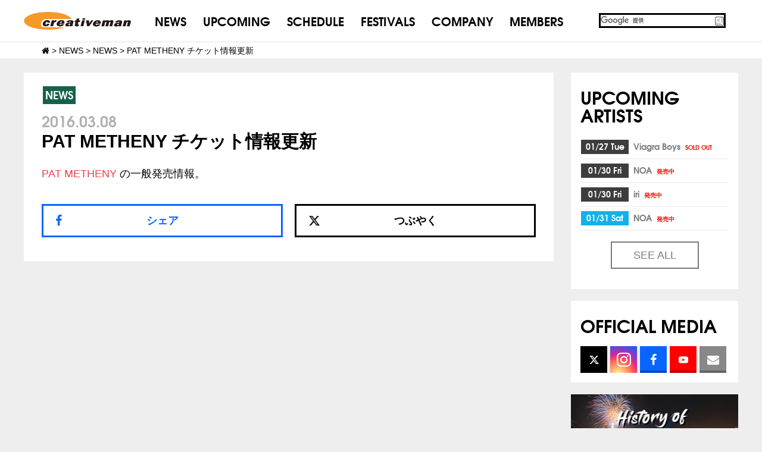

--- FILE ---
content_type: text/html; charset=UTF-8
request_url: https://www.creativeman.co.jp/2016/03/08/34583/
body_size: 11395
content:
<!DOCTYPE html>
<html lang="ja">
<head>
<meta charset="UTF-8">
<link href="//netdna.bootstrapcdn.com/font-awesome/4.5.0/css/font-awesome.min.css" rel="stylesheet">
<link rel="stylesheet" href="https://cdnjs.cloudflare.com/ajax/libs/Swiper/3.3.0/css/swiper.min.css">
<link rel="stylesheet" type="text/css" href="//www.creativeman.co.jp/wp-content/cache/wpfc-minified/efwtggah/hqxd0.css" media="all"/>
<link rel="icon" href="https://www.creativeman.co.jp/wp-content/uploads/2016/03/cropped-ogp-32x32.jpg" sizes="32x32"/>
<link rel="icon" href="https://www.creativeman.co.jp/wp-content/uploads/2016/03/cropped-ogp-192x192.jpg" sizes="192x192"/>
<link rel="apple-touch-icon-precomposed" href="https://www.creativeman.co.jp/wp-content/uploads/2016/03/cropped-ogp-180x180.jpg"/>
<meta name="keywords" content="CreativemanProductions,クリエイティブマン,クリマン,洋楽,招聘,SUMMERSONIC,SummerSonic,サマソニ,サマーソニック,さまそに,さまーそにっく,CMP,SPRINGROOVE.PUNKSPRING,SONICMANIA,LOUDPARK,ラウドパーク"/>
<meta name="description" content="PAT METHENY の一般発売情報。"/>
<title>PAT METHENY チケット情報更新 - CREATIVEMAN PRODUCTIONS</title>
<style>img:is([sizes="auto" i], [sizes^="auto," i]){contain-intrinsic-size:3000px 1500px}</style>
<meta name="description" content="PAT METHENY の一般発売情報。"/>
<meta name="robots" content="max-image-preview:large"/>
<meta name="author" content="cmp13515"/>
<link rel="canonical" href="https://www.creativeman.co.jp/2016/03/08/34583/"/>
<meta name="generator" content="All in One SEO (AIOSEO) 4.8.4.1"/>
<meta property="og:locale" content="ja_JP"/>
<meta property="og:site_name" content="CREATIVEMAN PRODUCTIONS - クリエイティブマンプロダクション（CMP）"/>
<meta property="og:type" content="article"/>
<meta property="og:title" content="PAT METHENY チケット情報更新 - CREATIVEMAN PRODUCTIONS"/>
<meta property="og:description" content="PAT METHENY の一般発売情報。"/>
<meta property="og:url" content="https://www.creativeman.co.jp/2016/03/08/34583/"/>
<meta property="og:image" content="https://www.creativeman.co.jp/wp-content/uploads/2020/02/creativeman-logo.jpg"/>
<meta property="og:image:secure_url" content="https://www.creativeman.co.jp/wp-content/uploads/2020/02/creativeman-logo.jpg"/>
<meta property="og:image:width" content="1300"/>
<meta property="og:image:height" content="650"/>
<meta property="article:published_time" content="2016-03-08T06:31:15+00:00"/>
<meta property="article:modified_time" content="2016-03-08T06:31:15+00:00"/>
<meta property="article:publisher" content="https://www.facebook.com/creativemanproductions"/>
<meta name="twitter:card" content="summary_large_image"/>
<meta name="twitter:site" content="@CMP_official"/>
<meta name="twitter:title" content="PAT METHENY チケット情報更新 - CREATIVEMAN PRODUCTIONS"/>
<meta name="twitter:description" content="PAT METHENY の一般発売情報。"/>
<meta name="twitter:creator" content="@CMP_official"/>
<meta name="twitter:image" content="https://www.creativeman.co.jp/wp-content/uploads/2020/02/creativeman-logo.jpg"/>
<style id='wp-emoji-styles-inline-css'>img.wp-smiley, img.emoji{display:inline !important;border:none !important;box-shadow:none !important;height:1em !important;width:1em !important;margin:0 0.07em !important;vertical-align:-0.1em !important;background:none !important;padding:0 !important;}</style>
<link rel="stylesheet" type="text/css" href="//www.creativeman.co.jp/wp-content/cache/wpfc-minified/6jz83qxo/hqxd0.css" media="all"/>
<style id='classic-theme-styles-inline-css'>.wp-block-button__link{color:#fff;background-color:#32373c;border-radius:9999px;box-shadow:none;text-decoration:none;padding:calc(.667em + 2px) calc(1.333em + 2px);font-size:1.125em}
.wp-block-file__button{background:#32373c;color:#fff;text-decoration:none}</style>
<style id='global-styles-inline-css'>:root{--wp--preset--aspect-ratio--square:1;--wp--preset--aspect-ratio--4-3:4/3;--wp--preset--aspect-ratio--3-4:3/4;--wp--preset--aspect-ratio--3-2:3/2;--wp--preset--aspect-ratio--2-3:2/3;--wp--preset--aspect-ratio--16-9:16/9;--wp--preset--aspect-ratio--9-16:9/16;--wp--preset--color--black:#000000;--wp--preset--color--cyan-bluish-gray:#abb8c3;--wp--preset--color--white:#ffffff;--wp--preset--color--pale-pink:#f78da7;--wp--preset--color--vivid-red:#cf2e2e;--wp--preset--color--luminous-vivid-orange:#ff6900;--wp--preset--color--luminous-vivid-amber:#fcb900;--wp--preset--color--light-green-cyan:#7bdcb5;--wp--preset--color--vivid-green-cyan:#00d084;--wp--preset--color--pale-cyan-blue:#8ed1fc;--wp--preset--color--vivid-cyan-blue:#0693e3;--wp--preset--color--vivid-purple:#9b51e0;--wp--preset--gradient--vivid-cyan-blue-to-vivid-purple:linear-gradient(135deg,rgba(6,147,227,1) 0%,rgb(155,81,224) 100%);--wp--preset--gradient--light-green-cyan-to-vivid-green-cyan:linear-gradient(135deg,rgb(122,220,180) 0%,rgb(0,208,130) 100%);--wp--preset--gradient--luminous-vivid-amber-to-luminous-vivid-orange:linear-gradient(135deg,rgba(252,185,0,1) 0%,rgba(255,105,0,1) 100%);--wp--preset--gradient--luminous-vivid-orange-to-vivid-red:linear-gradient(135deg,rgba(255,105,0,1) 0%,rgb(207,46,46) 100%);--wp--preset--gradient--very-light-gray-to-cyan-bluish-gray:linear-gradient(135deg,rgb(238,238,238) 0%,rgb(169,184,195) 100%);--wp--preset--gradient--cool-to-warm-spectrum:linear-gradient(135deg,rgb(74,234,220) 0%,rgb(151,120,209) 20%,rgb(207,42,186) 40%,rgb(238,44,130) 60%,rgb(251,105,98) 80%,rgb(254,248,76) 100%);--wp--preset--gradient--blush-light-purple:linear-gradient(135deg,rgb(255,206,236) 0%,rgb(152,150,240) 100%);--wp--preset--gradient--blush-bordeaux:linear-gradient(135deg,rgb(254,205,165) 0%,rgb(254,45,45) 50%,rgb(107,0,62) 100%);--wp--preset--gradient--luminous-dusk:linear-gradient(135deg,rgb(255,203,112) 0%,rgb(199,81,192) 50%,rgb(65,88,208) 100%);--wp--preset--gradient--pale-ocean:linear-gradient(135deg,rgb(255,245,203) 0%,rgb(182,227,212) 50%,rgb(51,167,181) 100%);--wp--preset--gradient--electric-grass:linear-gradient(135deg,rgb(202,248,128) 0%,rgb(113,206,126) 100%);--wp--preset--gradient--midnight:linear-gradient(135deg,rgb(2,3,129) 0%,rgb(40,116,252) 100%);--wp--preset--font-size--small:13px;--wp--preset--font-size--medium:20px;--wp--preset--font-size--large:36px;--wp--preset--font-size--x-large:42px;--wp--preset--spacing--20:0.44rem;--wp--preset--spacing--30:0.67rem;--wp--preset--spacing--40:1rem;--wp--preset--spacing--50:1.5rem;--wp--preset--spacing--60:2.25rem;--wp--preset--spacing--70:3.38rem;--wp--preset--spacing--80:5.06rem;--wp--preset--shadow--natural:6px 6px 9px rgba(0, 0, 0, 0.2);--wp--preset--shadow--deep:12px 12px 50px rgba(0, 0, 0, 0.4);--wp--preset--shadow--sharp:6px 6px 0px rgba(0, 0, 0, 0.2);--wp--preset--shadow--outlined:6px 6px 0px -3px rgba(255, 255, 255, 1), 6px 6px rgba(0, 0, 0, 1);--wp--preset--shadow--crisp:6px 6px 0px rgba(0, 0, 0, 1);}:where(.is-layout-flex){gap:0.5em;}:where(.is-layout-grid){gap:0.5em;}
body .is-layout-flex{display:flex;}
.is-layout-flex{flex-wrap:wrap;align-items:center;}
.is-layout-flex > :is(*, div){margin:0;}
body .is-layout-grid{display:grid;}
.is-layout-grid > :is(*, div){margin:0;}:where(.wp-block-columns.is-layout-flex){gap:2em;}:where(.wp-block-columns.is-layout-grid){gap:2em;}:where(.wp-block-post-template.is-layout-flex){gap:1.25em;}:where(.wp-block-post-template.is-layout-grid){gap:1.25em;}
.has-black-color{color:var(--wp--preset--color--black) !important;}
.has-cyan-bluish-gray-color{color:var(--wp--preset--color--cyan-bluish-gray) !important;}
.has-white-color{color:var(--wp--preset--color--white) !important;}
.has-pale-pink-color{color:var(--wp--preset--color--pale-pink) !important;}
.has-vivid-red-color{color:var(--wp--preset--color--vivid-red) !important;}
.has-luminous-vivid-orange-color{color:var(--wp--preset--color--luminous-vivid-orange) !important;}
.has-luminous-vivid-amber-color{color:var(--wp--preset--color--luminous-vivid-amber) !important;}
.has-light-green-cyan-color{color:var(--wp--preset--color--light-green-cyan) !important;}
.has-vivid-green-cyan-color{color:var(--wp--preset--color--vivid-green-cyan) !important;}
.has-pale-cyan-blue-color{color:var(--wp--preset--color--pale-cyan-blue) !important;}
.has-vivid-cyan-blue-color{color:var(--wp--preset--color--vivid-cyan-blue) !important;}
.has-vivid-purple-color{color:var(--wp--preset--color--vivid-purple) !important;}
.has-black-background-color{background-color:var(--wp--preset--color--black) !important;}
.has-cyan-bluish-gray-background-color{background-color:var(--wp--preset--color--cyan-bluish-gray) !important;}
.has-white-background-color{background-color:var(--wp--preset--color--white) !important;}
.has-pale-pink-background-color{background-color:var(--wp--preset--color--pale-pink) !important;}
.has-vivid-red-background-color{background-color:var(--wp--preset--color--vivid-red) !important;}
.has-luminous-vivid-orange-background-color{background-color:var(--wp--preset--color--luminous-vivid-orange) !important;}
.has-luminous-vivid-amber-background-color{background-color:var(--wp--preset--color--luminous-vivid-amber) !important;}
.has-light-green-cyan-background-color{background-color:var(--wp--preset--color--light-green-cyan) !important;}
.has-vivid-green-cyan-background-color{background-color:var(--wp--preset--color--vivid-green-cyan) !important;}
.has-pale-cyan-blue-background-color{background-color:var(--wp--preset--color--pale-cyan-blue) !important;}
.has-vivid-cyan-blue-background-color{background-color:var(--wp--preset--color--vivid-cyan-blue) !important;}
.has-vivid-purple-background-color{background-color:var(--wp--preset--color--vivid-purple) !important;}
.has-black-border-color{border-color:var(--wp--preset--color--black) !important;}
.has-cyan-bluish-gray-border-color{border-color:var(--wp--preset--color--cyan-bluish-gray) !important;}
.has-white-border-color{border-color:var(--wp--preset--color--white) !important;}
.has-pale-pink-border-color{border-color:var(--wp--preset--color--pale-pink) !important;}
.has-vivid-red-border-color{border-color:var(--wp--preset--color--vivid-red) !important;}
.has-luminous-vivid-orange-border-color{border-color:var(--wp--preset--color--luminous-vivid-orange) !important;}
.has-luminous-vivid-amber-border-color{border-color:var(--wp--preset--color--luminous-vivid-amber) !important;}
.has-light-green-cyan-border-color{border-color:var(--wp--preset--color--light-green-cyan) !important;}
.has-vivid-green-cyan-border-color{border-color:var(--wp--preset--color--vivid-green-cyan) !important;}
.has-pale-cyan-blue-border-color{border-color:var(--wp--preset--color--pale-cyan-blue) !important;}
.has-vivid-cyan-blue-border-color{border-color:var(--wp--preset--color--vivid-cyan-blue) !important;}
.has-vivid-purple-border-color{border-color:var(--wp--preset--color--vivid-purple) !important;}
.has-vivid-cyan-blue-to-vivid-purple-gradient-background{background:var(--wp--preset--gradient--vivid-cyan-blue-to-vivid-purple) !important;}
.has-light-green-cyan-to-vivid-green-cyan-gradient-background{background:var(--wp--preset--gradient--light-green-cyan-to-vivid-green-cyan) !important;}
.has-luminous-vivid-amber-to-luminous-vivid-orange-gradient-background{background:var(--wp--preset--gradient--luminous-vivid-amber-to-luminous-vivid-orange) !important;}
.has-luminous-vivid-orange-to-vivid-red-gradient-background{background:var(--wp--preset--gradient--luminous-vivid-orange-to-vivid-red) !important;}
.has-very-light-gray-to-cyan-bluish-gray-gradient-background{background:var(--wp--preset--gradient--very-light-gray-to-cyan-bluish-gray) !important;}
.has-cool-to-warm-spectrum-gradient-background{background:var(--wp--preset--gradient--cool-to-warm-spectrum) !important;}
.has-blush-light-purple-gradient-background{background:var(--wp--preset--gradient--blush-light-purple) !important;}
.has-blush-bordeaux-gradient-background{background:var(--wp--preset--gradient--blush-bordeaux) !important;}
.has-luminous-dusk-gradient-background{background:var(--wp--preset--gradient--luminous-dusk) !important;}
.has-pale-ocean-gradient-background{background:var(--wp--preset--gradient--pale-ocean) !important;}
.has-electric-grass-gradient-background{background:var(--wp--preset--gradient--electric-grass) !important;}
.has-midnight-gradient-background{background:var(--wp--preset--gradient--midnight) !important;}
.has-small-font-size{font-size:var(--wp--preset--font-size--small) !important;}
.has-medium-font-size{font-size:var(--wp--preset--font-size--medium) !important;}
.has-large-font-size{font-size:var(--wp--preset--font-size--large) !important;}
.has-x-large-font-size{font-size:var(--wp--preset--font-size--x-large) !important;}:where(.wp-block-post-template.is-layout-flex){gap:1.25em;}:where(.wp-block-post-template.is-layout-grid){gap:1.25em;}:where(.wp-block-columns.is-layout-flex){gap:2em;}:where(.wp-block-columns.is-layout-grid){gap:2em;}:root :where(.wp-block-pullquote){font-size:1.5em;line-height:1.6;}</style>
<link rel="stylesheet" type="text/css" href="//www.creativeman.co.jp/wp-content/cache/wpfc-minified/7kxz2bw3/hqxd0.css" media="all"/>
<link rel="https://api.w.org/" href="https://www.creativeman.co.jp/wp-json/"/><link rel="alternate" title="JSON" type="application/json" href="https://www.creativeman.co.jp/wp-json/wp/v2/posts/34583"/><link rel="EditURI" type="application/rsd+xml" title="RSD" href="https://www.creativeman.co.jp/xmlrpc.php?rsd"/>
<link rel='shortlink' href='https://www.creativeman.co.jp/?p=34583'/>
<link rel="alternate" title="oEmbed (JSON)" type="application/json+oembed" href="https://www.creativeman.co.jp/wp-json/oembed/1.0/embed?url=https%3A%2F%2Fwww.creativeman.co.jp%2F2016%2F03%2F08%2F34583%2F"/>
<link rel="alternate" title="oEmbed (XML)" type="text/xml+oembed" href="https://www.creativeman.co.jp/wp-json/oembed/1.0/embed?url=https%3A%2F%2Fwww.creativeman.co.jp%2F2016%2F03%2F08%2F34583%2F&#038;format=xml"/>
<style>.p-calendar__statusLabel--11-24-%e7%99%ba%e5%a3%b2, .p-featureItem__ticketStatus--11-24-%e7%99%ba%e5%a3%b2{background-color:#dd3333;}
.p-calendar__statusLabel--sold-out, .p-featureItem__ticketStatus--sold-out{background-color:#dd3333;}
.p-calendar__statusLabel--stop-postponed, .p-featureItem__ticketStatus--stop-postponed{background-color:#dd3333;}
.p-calendar__statusLabel--stop, .p-featureItem__ticketStatus--stop{background-color:#dd3333;}
.p-calendar__statusLabel--postponed, .p-featureItem__ticketStatus--postponed{background-color:#d11050;}
.p-calendar__statusLabel--uketuke, .p-featureItem__ticketStatus--uketuke{background-color:#81d742;}
.p-calendar__statusLabel--toujitsuken, .p-featureItem__ticketStatus--toujitsuken{background-color:#1e73be;}
.p-calendar__statusLabel--change, .p-featureItem__ticketStatus--change{background-color:#81d742;}
.p-calendar__statusLabel--chage, .p-featureItem__ticketStatus--chage{background-color:#eeee22;}
.p-calendar__statusLabel--day-stage-change, .p-featureItem__ticketStatus--day-stage-change{background-color:#1e73be;}
.p-calendar__statusLabel--few, .p-featureItem__ticketStatus--few{background-color:#db8a00;}
.p-calendar__statusLabel--open, .p-featureItem__ticketStatus--open{background-color:#1e73be;}
.p-calendar__statusLabel--soon, .p-featureItem__ticketStatus--soon{background-color:#d3c500;}
.p-calendar__statusLabel--tsuika, .p-featureItem__ticketStatus--tsuika{background-color:#81d742;}
.p-calendar__statusLabel--additional-sales, .p-featureItem__ticketStatus--additional-sales{background-color:#dd9933;}
.p-calendar__areaLabel--bangkok{background-color:#47e59b;}
.p-calendar__areaLabel--hawaii{background-color:#2ab7a0;}
.p-calendar__areaLabel--online{background-color:#000000;}
.p-calendar__areaLabel--kyusyu{background-color:#000000;}
.p-calendar__areaLabel--kyoto{background-color:#000000;}
.p-calendar__areaLabel--sendai{background-color:#000000;}
.p-calendar__areaLabel--hyogo{background-color:#842300;}
.p-calendar__areaLabel--hokkaido{background-color:#000000;}
.p-calendar__areaLabel--chiba{background-color:#dd9933;}
.p-calendar__areaLabel--nagoya{background-color:#8d1cb2;}
.p-calendar__areaLabel--shikoku{background-color:#000000;}
.p-calendar__areaLabel--saitama{background-color:#201e84;}
.p-calendar__areaLabel--oita{background-color:#47e5b0;}
.p-calendar__areaLabel--osaka{background-color:#dd3333;}
.p-calendar__areaLabel--nara{background-color:#565656;}
.p-calendar__areaLabel--miyagi{background-color:#000000;}
.p-calendar__areaLabel--miyazaki{background-color:#eeee22;}
.p-calendar__areaLabel--toyama{background-color:#ff28cd;}
.p-calendar__areaLabel--yamaguchi{background-color:#dd9933;}
.p-calendar__areaLabel--yamagata{background-color:#1e73be;}
.p-calendar__areaLabel--yamanashi{background-color:#000000;}
.p-calendar__areaLabel--gifu{background-color:#81d742;}
.p-calendar__areaLabel--okayama{background-color:#000000;}
.p-calendar__areaLabel--iwate{background-color:#000000;}
.p-calendar__areaLabel--shimane{background-color:#2a54ed;}
.p-calendar__areaLabel--hiroshima{background-color:#004403;}
.p-calendar__areaLabel--ehime{background-color:#dd9933;}
.p-calendar__areaLabel--aichi{background-color:#1e73be;}
.p-calendar__areaLabel--niigata{background-color:#2d88d8;}
.p-calendar__areaLabel--tokyo{background-color:#75b72a;}
.p-calendar__areaLabel--totigi{background-color:#000000;}
.p-calendar__areaLabel--yokohama{background-color:#23a9dd;}
.p-calendar__areaLabel--okinawa{background-color:#dd3333;}
.p-calendar__areaLabel--kaigaikouen{background-color:#00ffe5;}
.p-calendar__areaLabel--kumamoto{background-color:#1e73be;}
.p-calendar__areaLabel--ishikawa{background-color:#dd3333;}
.p-calendar__areaLabel--kanagawa{background-color:#995a12;}
.p-calendar__areaLabel--kobe{background-color:#000000;}
.p-calendar__areaLabel--fukui{background-color:#8224e3;}
.p-calendar__areaLabel--fukuoka{background-color:#000000;}
.p-calendar__areaLabel--fukushima{background-color:#1e73be;}
.p-calendar__areaLabel--akita{background-color:#1e73be;}
.p-calendar__areaLabel--gunma{background-color:#000000;}
.p-calendar__areaLabel--ibaraki{background-color:#26b5f2;}
.p-calendar__areaLabel--nagasaki{background-color:#81d742;}
.p-calendar__areaLabel--nagano{background-color:#25e889;}
.p-calendar__areaLabel--aomori{background-color:#000000;}
.p-calendar__areaLabel--shizuoka{background-color:#000000;}
.p-calendar__areaLabel--kagawa{background-color:#ae25ed;}
.p-calendar__areaLabel--tottori{background-color:#a36700;}
.p-calendar__areaLabel--kagoshima{background-color:#8c742b;}</style>
<link rel="icon" href="https://www.creativeman.co.jp/wp-content/uploads/2016/03/cropped-ogp-32x32.jpg" sizes="32x32"/>
<link rel="icon" href="https://www.creativeman.co.jp/wp-content/uploads/2016/03/cropped-ogp-192x192.jpg" sizes="192x192"/>
<link rel="apple-touch-icon" href="https://www.creativeman.co.jp/wp-content/uploads/2016/03/cropped-ogp-180x180.jpg"/>
<meta name="msapplication-TileImage" content="https://www.creativeman.co.jp/wp-content/uploads/2016/03/cropped-ogp-270x270.jpg"/>
<noscript>
<img height="1" width="1" style="display:none;" alt="" src="https://analytics.twitter.com/i/adsct?txn_id=o8xft&p_id=Twitter&tw_sale_amount=0&tw_order_quantity=0"/>
<img height="1" width="1" style="display:none;" alt="" src="//t.co/i/adsct?txn_id=o8xft&p_id=Twitter&tw_sale_amount=0&tw_order_quantity=0"/>
</noscript>
</head>
<body class="wp-singular post-template-default single single-post postid-34583 single-format-standard wp-theme-creativeparent wp-child-theme-creativepc">
<noscript><iframe src="https://www.googletagmanager.com/ns.html?id=GTM-WF2CCXDL"
height="0" width="0" style="display:none;visibility:hidden"></iframe></noscript>
<script>(function(i,s,o,g,r,a,m){i['GoogleAnalyticsObject']=r;i[r]=i[r]||function(){ (i[r].q=i[r].q||[]).push(arguments)},i[r].l=1*new Date();a=s.createElement(o), m=s.getElementsByTagName(o)[0];a.async=1;a.src=g;m.parentNode.insertBefore(a,m) })(window,document,'script','https://www.google-analytics.com/analytics.js','ga'); ga('create', 'UA-40396811-1', 'auto'); ga('send', 'pageview');</script>
<div id="page-top" class="page-top"> <p><a id="move-page-top" class="move-page-top"> <img src="https://www.creativeman.co.jp/wp-content/themes/creativepc/assets/dist/images/gopagetop.png"> </a></p></div><header class="p-header">
<div class="p-band p-band--highlight"> <div class="p-header__container c-container"> <h1 class="p-header__logo"><a href="/"><img src="https://www.creativeman.co.jp/wp-content/themes/creativepc/assets/dist/images/logo_off.png" alt=""></a></h1> <nav class="p-header__siteNav"> <ul class="p-navigation"> <li class="p-navigation__item"><a href="/news/">NEWS</a></li> <li class="p-navigation__item"><a href="/upcoming/">UPCOMING</a></li> <li class="p-navigation__item"><a href="/event/">SCHEDULE</a></li> <li class="p-navigation__item"><a href="/festival/">FESTIVALS</a></li> <li class="p-navigation__item"><a href="/company/">COMPANY</a></li> <li class="p-navigation__item"><a href="https://www.cmp-members.com/" target="_blank">MEMBERS</a></li> </ul> </nav> <div class="p-header__search"> <div id="g_search"> <gcse:search></gcse:search></div></div></div></div></header>
<div class="breadcrumbs"> <div class="breadcrumbsInr">  <span property="itemListElement" typeof="ListItem"><a property="item" typeof="WebPage" title="CREATIVEMAN PRODUCTIONSへ移動" href="https://www.creativeman.co.jp" class="home"><span property="name"><i class="fa fa-home"></i></span></a><meta property="position" content="1"></span> &gt; <span property="itemListElement" typeof="ListItem"><a property="item" typeof="WebPage" title="NEWSへ移動" href="https://www.creativeman.co.jp/news/" class="post-root post post-post"><span property="name">NEWS</span></a><meta property="position" content="2"></span> &gt; <span property="itemListElement" typeof="ListItem"><a property="item" typeof="WebPage" title="NEWSのカテゴリーアーカイブへ移動" href="https://www.creativeman.co.jp/category/news/" class="taxonomy category"><span property="name">NEWS</span></a><meta property="position" content="3"></span> &gt; <span property="itemListElement" typeof="ListItem"><span property="name">PAT METHENY チケット情報更新</span><meta property="position" content="4"></span></div></div><div class="c-container"> <div class="p-layout"> <main role="main"> <div class="p-layout__col p-layout__col--primary"> <div class="p-band p-band--highlight"> <article class="p-post" id="article-34583"> <div class="c-card p-post__body"> <header class="p-postHeader"> <p class="p-postHeader__categories"> <span class="p-text-label p-text-label--live">NEWS</span> </p> <p class="p-postHeader__date"> <time>2016.03.08</time> </p> <h2 class="p-postHeader__headline">PAT METHENY チケット情報更新</h2> </header> <div class="p-post__content"> <a href="/artist/2016/05patmetheny/" target="_blank">PAT METHENY</a> の一般発売情報。</div><div class="p-shareButtons"> <div class="c-grid"> <div class="c-grid__u c-grid__u--1-2"> <a href="https://www.facebook.com/share.php?u=https%3A%2F%2Fwww.creativeman.co.jp%2F2016%2F03%2F08%2F34583%2F" class="c-btn c-btn--block p-shareButtons__button p-shareButtons__button--facebook" onclick="window.open(this.href,'FBwindow','width=650,height=450,menubar=no,toolbar=no,scrollbars=yes');return false;" title="Facebookでシェア">シェア</a></div><div class="c-grid__u c-grid__u--1-2"> <a href="https://twitter.com/share?url=https%3A%2F%2Fwww.creativeman.co.jp%2F2016%2F03%2F08%2F34583%2F&text=PAT METHENY チケット情報更新" class="c-btn c-btn--block p-shareButtons__button p-shareButtons__button--twitter" target="_blank">つぶやく <svg xmlns="http://www.w3.org/2000/svg" viewBox="0 0 512 512"><path d="M389.2 48h70.6L305.6 224.2 487 464H345L233.7 318.6 106.5 464H35.8L200.7 275.5 26.8 48H172.4L272.9 180.9 389.2 48zM364.4 421.8h39.1L151.1 88h-42L364.4 421.8z"/></svg> </a></div></div></div></div></article></div></div></main>
<aside class="p-layout__col p-layout__col--secondary">
<div class="c-card" style="display:none;"> <h2 class="c-card__title">ACCESS <br>RANKING</h2></div><div class="c-card"> <h2 class="c-card__title">UPCOMING ARTISTS</h2> <ol class="c-contentsList p-eventList"> <li class="c-contentsList__item p-eventList__item"> <span class="p-eventList__date"> <time class="p-text-label p-text-label--day p-text-label--block p-text-label--Tue">01/27 Tue</time> </span> <span class="p-eventList__name"> <a href="https://www.creativeman.co.jp/event/viagra-boys26/"> Viagra Boys <span class="p-text-label p-text-label--alert p-text-label--xsmall p-text--warning">SOLD OUT</span> </a> </span> </li> <li class="c-contentsList__item p-eventList__item"> <span class="p-eventList__date"> <time class="p-text-label p-text-label--day p-text-label--block p-text-label--Fri">01/30 Fri</time> </span> <span class="p-eventList__name"> <a href="https://www.creativeman.co.jp/event/noa-hall-tour-26/"> NOA <span class="p-text-label p-text-label--alert p-text-label--xsmall p-text--warning">発売中</span> </a> </span> </li> <li class="c-contentsList__item p-eventList__item"> <span class="p-eventList__date"> <time class="p-text-label p-text-label--day p-text-label--block p-text-label--Fri">01/30 Fri</time> </span> <span class="p-eventList__name"> <a href="https://www.creativeman.co.jp/event/iri-10th-anniversary/"> iri <span class="p-text-label p-text-label--alert p-text-label--xsmall p-text--warning">発売中</span> </a> </span> </li> <li class="c-contentsList__item p-eventList__item"> <span class="p-eventList__date"> <time class="p-text-label p-text-label--day p-text-label--block p-text-label--Sat">01/31 Sat</time> </span> <span class="p-eventList__name"> <a href="https://www.creativeman.co.jp/event/noa-hall-tour-26/"> NOA <span class="p-text-label p-text-label--alert p-text-label--xsmall p-text--warning">発売中</span> </a> </span> </li> </ol> <p class="u-text-center"> <a href="https://www.creativeman.co.jp/event/" class="c-btn c-btn--default c-btn--narrow">SEE ALL</a> </p></div><section class="c-card p-socialLinks">
<h2 class="c-card__title">OFFICIAL MEDIA</h2>
<ul class="p-socialLinks__items">
<li class="p-socialLinks__item p-socialLinks__item--twitter"><a href="https://twitter.com/CMP_official" target="_blank"> <svg xmlns="http://www.w3.org/2000/svg" viewBox="0 0 512 512"><path d="M389.2 48h70.6L305.6 224.2 487 464H345L233.7 318.6 106.5 464H35.8L200.7 275.5 26.8 48H172.4L272.9 180.9 389.2 48zM364.4 421.8h39.1L151.1 88h-42L364.4 421.8z"/></svg>   </a></li>
<li class="p-socialLinks__item p-socialLinks__item--instagram"> <a href="https://www.instagram.com/creativeman_productions/" target="_blank"> <svg xmlns="http://www.w3.org/2000/svg" viewBox="0 0 448 512"><path d="M224.1 141c-63.6 0-114.9 51.3-114.9 114.9s51.3 114.9 114.9 114.9S339 319.5 339 255.9 287.7 141 224.1 141zm0 189.6c-41.1 0-74.7-33.5-74.7-74.7s33.5-74.7 74.7-74.7 74.7 33.5 74.7 74.7-33.6 74.7-74.7 74.7zm146.4-194.3c0 14.9-12 26.8-26.8 26.8-14.9 0-26.8-12-26.8-26.8s12-26.8 26.8-26.8 26.8 12 26.8 26.8zm76.1 27.2c-1.7-35.9-9.9-67.7-36.2-93.9-26.2-26.2-58-34.4-93.9-36.2-37-2.1-147.9-2.1-184.9 0-35.8 1.7-67.6 9.9-93.9 36.1s-34.4 58-36.2 93.9c-2.1 37-2.1 147.9 0 184.9 1.7 35.9 9.9 67.7 36.2 93.9s58 34.4 93.9 36.2c37 2.1 147.9 2.1 184.9 0 35.9-1.7 67.7-9.9 93.9-36.2 26.2-26.2 34.4-58 36.2-93.9 2.1-37 2.1-147.8 0-184.8zM398.8 388c-7.8 19.6-22.9 34.7-42.6 42.6-29.5 11.7-99.5 9-132.1 9s-102.7 2.6-132.1-9c-19.6-7.8-34.7-22.9-42.6-42.6-11.7-29.5-9-99.5-9-132.1s-2.6-102.7 9-132.1c7.8-19.6 22.9-34.7 42.6-42.6 29.5-11.7 99.5-9 132.1-9s102.7-2.6 132.1 9c19.6 7.8 34.7 22.9 42.6 42.6 11.7 29.5 9 99.5 9 132.1s2.7 102.7-9 132.1z"/></svg> </a> </li>
<li class="p-socialLinks__item p-socialLinks__item--facebook"><a href="https://www.facebook.com/pages/Creativeman-Productions/155070687882467" target="_blank"><i class="fa fa-facebook"></i></a></li>
<li class="p-socialLinks__item p-socialLinks__item--youtube"><a href="https://www.youtube.com/user/CreativemanOfficial" target="_blank">  <svg xmlns="http://www.w3.org/2000/svg" viewBox="0 0 576 512"><path d="M549.7 124.1c-6.3-23.7-24.8-42.3-48.3-48.6C458.8 64 288 64 288 64S117.2 64 74.6 75.5c-23.5 6.3-42 24.9-48.3 48.6-11.4 42.9-11.4 132.3-11.4 132.3s0 89.4 11.4 132.3c6.3 23.7 24.8 41.5 48.3 47.8C117.2 448 288 448 288 448s170.8 0 213.4-11.5c23.5-6.3 42-24.2 48.3-47.8 11.4-42.9 11.4-132.3 11.4-132.3s0-89.4-11.4-132.3zm-317.5 213.5V175.2l142.7 81.2-142.7 81.2z"/></svg> </a></li>
<li class="p-socialLinks__item p-socialLinks__item--mail"><a href="https://www.creativeman.co.jp/mag/form1.php"><i class="fa fa-envelope"></i></a> </li>
</ul>
</section>
<div class="textwidget"><ul class="p-sidebanner"> <li> <a href="https://www.summersonic.com/history/" target="_blank"><img src="/wp-content/uploads/2023/02/history-of-SS.jpg" alt="History of SUMMER SONIC"></a> </li> <li> <a href="https://www.interfm.co.jp/sonic" target="_blank"><img src="https://www.creativeman.co.jp/wp-content/uploads/2024/12/radio_image.jpg" alt="SONIC RADIO"></a> </li> <li><iframe src="https://open.spotify.com/embed/playlist/5zZnsJoYsBBHCkSS7ak9Kf" frameborder="0" allowtransparency="true" style="width:100%; height:352px;"></iframe></li> <li> <a href="http://www.acpc.or.jp/warning_fakewebsites/" target="_blank"><img src="https://www.creativeman.co.jp/wp-content/uploads/2023/09/side-nise2.jpg" alt=""></a></li> <li> <a href="http://www.cafehabana.jp/" target="_blank"><img src="https://www.creativeman.co.jp/wp-content/uploads/2024/04/cafehabana_bnr_7th.jpg" alt="ニューヨーク発のキューバ料理レストラン カフェハバナ トウキョウ"></a> </li> <li> <a href="https://www.creativeman.co.jp/artist/international/" target="_blank"><img src="/wp-content/themes/creativepc/assets/dist/images/side-banner--international-show.jpg" alt="日本のACT(アクト)を世界へ INTERNATIONAL SHOW"></a> </li>  </ul></div><div class="textwidget"><div class="c-card"> <h2 class="c-card__title">FAQ</h2> <ul class="c-contentsList"> <li class="c-contentsList__item"><a href="/faqlist/#faq01">チケットに関するFAQ</a></li> <li class="c-contentsList__item"><a href="/faqlist/#faq02">公演に関するFAQ</a></li> <li class="c-contentsList__item"><a href="/faqlist/#faq03">一般発売に関するFAQ</a></li> </ul> <p class="u-text-center"> <a href="/faqlist/" class="c-btn c-btn--default c-btn--narrow">ALL FAQ</a> </p></div></div><div class="textwidget"><ul class="p-sidebanner"> <li><a href="https://www.creativeman.co.jp/artist/refund/" target="_blank"><img src="/wp-content/uploads/2016/06/side-banner-stop.jpg" alt="払い戻しご案内"></a></li> <li><a href="http://www.acpc.or.jp/activity/otm/" target="_blank"><img src="/wp-content/uploads/2016/07/otm.jpg" alt="ACPCの活動内容と取り組み"></a></li> <li><a href="https://www.tenbai-no.jp/" target="_blank"><img src="https://www.creativeman.co.jp/wp-content/uploads/2019/06/no-tenbai.jpg" alt="転売禁止"></a></li>  </ul></div></aside></div></div><footer class="p-footer">
<div class="p-band p-band--slightlyCloudy"> <div class="c-container p-footer__container"> <p class="p-footer__logo"><a href="/"><img src="https://www.creativeman.co.jp/wp-content/themes/creativepc/assets/dist/images/logo.png" alt=""></a></p> <nav class="p-footer__links"> <ul> <li><a href="/news/">NEWS</a></li> <li><a href="/upcoming/">UPCOMING</a></li> <li><a href="/event/">SCHEDULE</a></li> <li><a href="/festival/">FESTIVALS</a></li> <li><a href="/company/">COMPANY</a></li> <li><a href="/policy/">PRIVACY POLICY</a></li> </ul> </nav></div></div><div class="p-band p-band--dark"> <div class="c-container"> <p class="p-footer__copyright u-text-center"> <small>©CREATIVEMAN PRODUCTIONS CO.,LTD. All Rights Reserved.<a href="https://www.m-g-n.me/" target="_blank">Powered by mgn inc.</a></small> </p></div></div></footer>
<script>var __pParams=__pParams||[];
__pParams.push({
client_id: '370', c_1: 'creativeman', c_2: 'clientsite'
});</script>
<script type="text/javascript" src="https://cdn.d2-apps.net/js/tr.js" async></script>
<script src="https://cdnjs.cloudflare.com/ajax/libs/flexibility/1.0.6/flexibility.js"></script>
<script type="application/ld+json" class="aioseo-schema">{"@context":"https:\/\/schema.org","@graph":[{"@type":"BlogPosting","@id":"https:\/\/www.creativeman.co.jp\/2016\/03\/08\/34583\/#blogposting","name":"PAT METHENY \u30c1\u30b1\u30c3\u30c8\u60c5\u5831\u66f4\u65b0 - CREATIVEMAN PRODUCTIONS","headline":"PAT METHENY \u30c1\u30b1\u30c3\u30c8\u60c5\u5831\u66f4\u65b0","author":{"@id":"https:\/\/www.creativeman.co.jp\/author\/cmp13515\/#author"},"publisher":{"@id":"https:\/\/www.creativeman.co.jp\/#organization"},"datePublished":"2016-03-08T15:31:15+09:00","dateModified":"2016-03-08T15:31:15+09:00","inLanguage":"ja","mainEntityOfPage":{"@id":"https:\/\/www.creativeman.co.jp\/2016\/03\/08\/34583\/#webpage"},"isPartOf":{"@id":"https:\/\/www.creativeman.co.jp\/2016\/03\/08\/34583\/#webpage"},"articleSection":"NEWS"},{"@type":"BreadcrumbList","@id":"https:\/\/www.creativeman.co.jp\/2016\/03\/08\/34583\/#breadcrumblist","itemListElement":[{"@type":"ListItem","@id":"https:\/\/www.creativeman.co.jp#listItem","position":1,"name":"Home","item":"https:\/\/www.creativeman.co.jp","nextItem":{"@type":"ListItem","@id":"https:\/\/www.creativeman.co.jp\/category\/news\/#listItem","name":"NEWS"}},{"@type":"ListItem","@id":"https:\/\/www.creativeman.co.jp\/category\/news\/#listItem","position":2,"name":"NEWS","item":"https:\/\/www.creativeman.co.jp\/category\/news\/","nextItem":{"@type":"ListItem","@id":"https:\/\/www.creativeman.co.jp\/2016\/03\/08\/34583\/#listItem","name":"PAT METHENY \u30c1\u30b1\u30c3\u30c8\u60c5\u5831\u66f4\u65b0"},"previousItem":{"@type":"ListItem","@id":"https:\/\/www.creativeman.co.jp#listItem","name":"Home"}},{"@type":"ListItem","@id":"https:\/\/www.creativeman.co.jp\/2016\/03\/08\/34583\/#listItem","position":3,"name":"PAT METHENY \u30c1\u30b1\u30c3\u30c8\u60c5\u5831\u66f4\u65b0","previousItem":{"@type":"ListItem","@id":"https:\/\/www.creativeman.co.jp\/category\/news\/#listItem","name":"NEWS"}}]},{"@type":"Organization","@id":"https:\/\/www.creativeman.co.jp\/#organization","name":"CREATIVEMAN PRODUCTIONS","description":"\u30af\u30ea\u30a8\u30a4\u30c6\u30a3\u30d6\u30de\u30f3\u30d7\u30ed\u30c0\u30af\u30b7\u30e7\u30f3\uff08CMP\uff09","url":"https:\/\/www.creativeman.co.jp\/","sameAs":["https:\/\/www.facebook.com\/creativemanproductions","https:\/\/twitter.com\/CMP_official","https:\/\/www.instagram.com\/creativeman_productions\/?hl=ja"]},{"@type":"Person","@id":"https:\/\/www.creativeman.co.jp\/author\/cmp13515\/#author","url":"https:\/\/www.creativeman.co.jp\/author\/cmp13515\/","name":"cmp13515"},{"@type":"WebPage","@id":"https:\/\/www.creativeman.co.jp\/2016\/03\/08\/34583\/#webpage","url":"https:\/\/www.creativeman.co.jp\/2016\/03\/08\/34583\/","name":"PAT METHENY \u30c1\u30b1\u30c3\u30c8\u60c5\u5831\u66f4\u65b0 - CREATIVEMAN PRODUCTIONS","description":"PAT METHENY \u306e\u4e00\u822c\u767a\u58f2\u60c5\u5831\u3002","inLanguage":"ja","isPartOf":{"@id":"https:\/\/www.creativeman.co.jp\/#website"},"breadcrumb":{"@id":"https:\/\/www.creativeman.co.jp\/2016\/03\/08\/34583\/#breadcrumblist"},"author":{"@id":"https:\/\/www.creativeman.co.jp\/author\/cmp13515\/#author"},"creator":{"@id":"https:\/\/www.creativeman.co.jp\/author\/cmp13515\/#author"},"datePublished":"2016-03-08T15:31:15+09:00","dateModified":"2016-03-08T15:31:15+09:00"},{"@type":"WebSite","@id":"https:\/\/www.creativeman.co.jp\/#website","url":"https:\/\/www.creativeman.co.jp\/","name":"CREATIVEMAN PRODUCTIONS","description":"\u30af\u30ea\u30a8\u30a4\u30c6\u30a3\u30d6\u30de\u30f3\u30d7\u30ed\u30c0\u30af\u30b7\u30e7\u30f3\uff08CMP\uff09","inLanguage":"ja","publisher":{"@id":"https:\/\/www.creativeman.co.jp\/#organization"}}]}</script>
<script>
window._wpemojiSettings={"baseUrl":"https:\/\/s.w.org\/images\/core\/emoji\/15.1.0\/72x72\/","ext":".png","svgUrl":"https:\/\/s.w.org\/images\/core\/emoji\/15.1.0\/svg\/","svgExt":".svg","source":{"concatemoji":"https:\/\/www.creativeman.co.jp\/wp-includes\/js\/wp-emoji-release.min.js?ver=11989a8c216fa4ff13f8ceb4db56942d"}};
!function(i,n){var o,s,e;function c(e){try{var t={supportTests:e,timestamp:(new Date).valueOf()};sessionStorage.setItem(o,JSON.stringify(t))}catch(e){}}function p(e,t,n){e.clearRect(0,0,e.canvas.width,e.canvas.height),e.fillText(t,0,0);var t=new Uint32Array(e.getImageData(0,0,e.canvas.width,e.canvas.height).data),r=(e.clearRect(0,0,e.canvas.width,e.canvas.height),e.fillText(n,0,0),new Uint32Array(e.getImageData(0,0,e.canvas.width,e.canvas.height).data));return t.every(function(e,t){return e===r[t]})}function u(e,t,n){switch(t){case"flag":return n(e,"\ud83c\udff3\ufe0f\u200d\u26a7\ufe0f","\ud83c\udff3\ufe0f\u200b\u26a7\ufe0f")?!1:!n(e,"\ud83c\uddfa\ud83c\uddf3","\ud83c\uddfa\u200b\ud83c\uddf3")&&!n(e,"\ud83c\udff4\udb40\udc67\udb40\udc62\udb40\udc65\udb40\udc6e\udb40\udc67\udb40\udc7f","\ud83c\udff4\u200b\udb40\udc67\u200b\udb40\udc62\u200b\udb40\udc65\u200b\udb40\udc6e\u200b\udb40\udc67\u200b\udb40\udc7f");case"emoji":return!n(e,"\ud83d\udc26\u200d\ud83d\udd25","\ud83d\udc26\u200b\ud83d\udd25")}return!1}function f(e,t,n){var r="undefined"!=typeof WorkerGlobalScope&&self instanceof WorkerGlobalScope?new OffscreenCanvas(300,150):i.createElement("canvas"),a=r.getContext("2d",{willReadFrequently:!0}),o=(a.textBaseline="top",a.font="600 32px Arial",{});return e.forEach(function(e){o[e]=t(a,e,n)}),o}function t(e){var t=i.createElement("script");t.src=e,t.defer=!0,i.head.appendChild(t)}"undefined"!=typeof Promise&&(o="wpEmojiSettingsSupports",s=["flag","emoji"],n.supports={everything:!0,everythingExceptFlag:!0},e=new Promise(function(e){i.addEventListener("DOMContentLoaded",e,{once:!0})}),new Promise(function(t){var n=function(){try{var e=JSON.parse(sessionStorage.getItem(o));if("object"==typeof e&&"number"==typeof e.timestamp&&(new Date).valueOf()<e.timestamp+604800&&"object"==typeof e.supportTests)return e.supportTests}catch(e){}return null}();if(!n){if("undefined"!=typeof Worker&&"undefined"!=typeof OffscreenCanvas&&"undefined"!=typeof URL&&URL.createObjectURL&&"undefined"!=typeof Blob)try{var e="postMessage("+f.toString()+"("+[JSON.stringify(s),u.toString(),p.toString()].join(",")+"));",r=new Blob([e],{type:"text/javascript"}),a=new Worker(URL.createObjectURL(r),{name:"wpTestEmojiSupports"});return void(a.onmessage=function(e){c(n=e.data),a.terminate(),t(n)})}catch(e){}c(n=f(s,u,p))}t(n)}).then(function(e){for(var t in e)n.supports[t]=e[t],n.supports.everything=n.supports.everything&&n.supports[t],"flag"!==t&&(n.supports.everythingExceptFlag=n.supports.everythingExceptFlag&&n.supports[t]);n.supports.everythingExceptFlag=n.supports.everythingExceptFlag&&!n.supports.flag,n.DOMReady=!1,n.readyCallback=function(){n.DOMReady=!0}}).then(function(){return e}).then(function(){var e;n.supports.everything||(n.readyCallback(),(e=n.source||{}).concatemoji?t(e.concatemoji):e.wpemoji&&e.twemoji&&(t(e.twemoji),t(e.wpemoji)))}))}((window,document),window._wpemojiSettings);
</script>
<script src='//www.creativeman.co.jp/wp-content/cache/wpfc-minified/qlbzpff/hqxd1.js' type="text/javascript"></script>
<script>!function(e,t,n,s,u,a){e.twq||(s=e.twq=function(){s.exe?s.exe.apply(s,arguments):s.queue.push(arguments);
},s.version='1.1',s.queue=[],u=t.createElement(n),u.async=!0,u.src='//static.ads-twitter.com/uwt.js',
a=t.getElementsByTagName(n)[0],a.parentNode.insertBefore(u,a))}(window,document,'script');
twq('init','o0j5m');
twq('track','PageView');</script>
<script>(function(w,d,s,l,i){w[l]=w[l]||[];w[l].push({'gtm.start':
new Date().getTime(),event:'gtm.js'});var f=d.getElementsByTagName(s)[0],
j=d.createElement(s),dl=l!='dataLayer'?'&l='+l:'';j.async=true;j.src=
'https://www.googletagmanager.com/gtm.js?id='+i+dl;f.parentNode.insertBefore(j,f);
})(window,document,'script','dataLayer','GTM-WF2CCXDL');</script>
<script>!function (w, d, t){
w.TiktokAnalyticsObject=t;var ttq=w[t]=w[t]||[];ttq.methods=["page","track","identify","instances","debug","on","off","once","ready","alias","group","enableCookie","disableCookie"],ttq.setAndDefer=function(t,e){t[e]=function(){t.push([e].concat(Array.prototype.slice.call(arguments,0)))}};for(var i=0;i<ttq.methods.length;i++)ttq.setAndDefer(ttq,ttq.methods[i]);ttq.instance=function(t){for(var e=ttq._i[t]||[],n=0;n<ttq.methods.length;n++)ttq.setAndDefer(e,ttq.methods[n]);return e},ttq.load=function(e,n){var i="https://analytics.tiktok.com/i18n/pixel/events.js";ttq._i=ttq._i||{},ttq._i[e]=[],ttq._i[e]._u=i,ttq._t=ttq._t||{},ttq._t[e]=+new Date,ttq._o=ttq._o||{},ttq._o[e]=n||{};var o=document.createElement("script");o.type="text/javascript",o.async=!0,o.src=i+"?sdkid="+e+"&lib="+t;var a=document.getElementsByTagName("script")[0];a.parentNode.insertBefore(o,a)};
ttq.load('C0DM71L2JJH938MD62HG');
ttq.page();
}(window, document, 'ttq');</script>
<script src="//static.ads-twitter.com/oct.js" type="text/javascript"></script>
<script>twttr.conversion.trackPid('o8xft', { tw_sale_amount: 0, tw_order_quantity: 0 });</script>
<script>(function(){
var cx='012019929911551079428:yciefmycbog';
var gcse=document.createElement('script');
gcse.type='text/javascript';
gcse.async=true;
gcse.src=(document.location.protocol=='https:' ? 'https:':'http:') +
'//www.google.com/cse/cse.js?cx=' + cx;
var s=document.getElementsByTagName('script')[0];
s.parentNode.insertBefore(gcse, s);
})();</script>
<script src="//code.jquery.com/jquery-2.2.0.min.js"></script>
<script src="https://cdnjs.cloudflare.com/ajax/libs/Swiper/3.3.0/js/swiper.min.js"></script>
<script src='//www.creativeman.co.jp/wp-content/cache/wpfc-minified/k1s7ng7d/hqxd1.js' type="text/javascript"></script>
<script type="speculationrules">{"prefetch":[{"source":"document","where":{"and":[{"href_matches":"\/*"},{"not":{"href_matches":["\/wp-*.php","\/wp-admin\/*","\/wp-content\/uploads\/*","\/wp-content\/*","\/wp-content\/plugins\/*","\/wp-content\/themes\/creativepc\/*","\/wp-content\/themes\/creativeparent\/*","\/*\\?(.+)"]}},{"not":{"selector_matches":"a[rel~=\"nofollow\"]"}},{"not":{"selector_matches":".no-prefetch, .no-prefetch a"}}]},"eagerness":"conservative"}]}</script>
<script src='//www.creativeman.co.jp/wp-content/cache/wpfc-minified/lxvel0j4/hqxd1.js' type="text/javascript"></script>
<script id="wp-i18n-js-after">
wp.i18n.setLocaleData({ 'text direction\u0004ltr': [ 'ltr' ] });
</script>
<script src='//www.creativeman.co.jp/wp-content/cache/wpfc-minified/l0wmjia9/hqxd1.js' type="text/javascript"></script>
<script id="contact-form-7-js-translations">
(function(domain, translations){
var localeData=translations.locale_data[ domain ]||translations.locale_data.messages;
localeData[""].domain=domain;
wp.i18n.setLocaleData(localeData, domain);
})("contact-form-7", {"translation-revision-date":"2025-06-27 09:47:49+0000","generator":"GlotPress\/4.0.1","domain":"messages","locale_data":{"messages":{"":{"domain":"messages","plural-forms":"nplurals=1; plural=0;","lang":"ja_JP"},"This contact form is placed in the wrong place.":["\u3053\u306e\u30b3\u30f3\u30bf\u30af\u30c8\u30d5\u30a9\u30fc\u30e0\u306f\u9593\u9055\u3063\u305f\u4f4d\u7f6e\u306b\u7f6e\u304b\u308c\u3066\u3044\u307e\u3059\u3002"],"Error:":["\u30a8\u30e9\u30fc:"]}},"comment":{"reference":"includes\/js\/index.js"}});
</script>
<script id="contact-form-7-js-before">
var wpcf7={
"api": {
"root": "https:\/\/www.creativeman.co.jp\/wp-json\/",
"namespace": "contact-form-7\/v1"
}};
</script>
<script src='//www.creativeman.co.jp/wp-content/cache/wpfc-minified/f2x9sccx/hqxd1.js' type="text/javascript"></script>
<script id="responsive-lightbox-js-before">
var rlArgs={"script":"nivo","selector":"lightbox","customEvents":"","activeGalleries":true,"effect":"fade","clickOverlayToClose":true,"keyboardNav":true,"errorMessage":"The requested content cannot be loaded. Please try again later.","woocommerce_gallery":false,"ajaxurl":"https:\/\/www.creativeman.co.jp\/wp-admin\/admin-ajax.php","nonce":"5bf14012cf","preview":false,"postId":34583,"scriptExtension":false};
</script>
<script src='//www.creativeman.co.jp/wp-content/cache/wpfc-minified/f5u86ar6/hqxd0.js' type="text/javascript"></script>
</body>
</html><!-- WP Fastest Cache file was created in 0.225 seconds, on January 26, 2026 @ 1:09 pm --><!-- need to refresh to see cached version -->